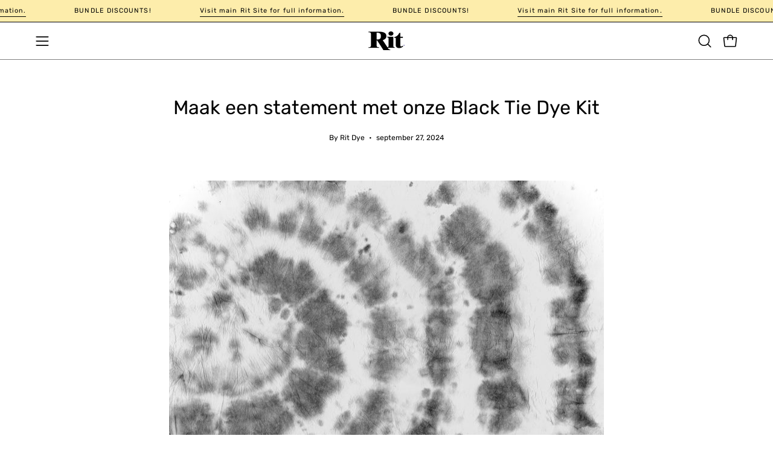

--- FILE ---
content_type: text/javascript
request_url: https://cdn.starapps.studio/apps/vkcl/rit-dye-uk/data.js
body_size: 3477
content:
"use strict";"undefined"==typeof window.starapps_vkcl_data&&(window.starapps_vkcl_data={}),"undefined"==typeof window.starapps_vkcl_data.product_groups&&(window.starapps_vkcl_data.product_groups=[{"id":49133,"products_preset_id":24123,"collections_swatch":"first_product_image","group_name":"All Purpose Liquid ~ Colour","option_name":"Colour","collections_preset_id":null,"products_swatch":"custom_swatch","categories_preset_id":null,"show_all_category":true,"all_category_label":"All","default_category_details":"[{\"category_id\": null, \"category_name\": \"\", \"category_position\": null}]","mobile_products_preset_id":24123,"mobile_products_swatch":"custom_swatch","mobile_collections_preset_id":null,"mobile_collections_swatch":"first_product_image","same_products_preset_for_mobile":true,"same_collections_preset_for_mobile":true,"option_values":[{"id":6650141900978,"option_value":"Camel","handle":"rit-camel-all-purpose-liquid-dye","published":true,"swatch_src":"color","swatch_value":"#CB9D4A","category_id":null,"category_name":"","category_position":null},{"id":6650141606066,"option_value":"Black","handle":"rit-black-all-purpose-liquid-dye","published":true,"swatch_src":"color","swatch_value":"#000000","category_id":null,"category_name":"","category_position":null},{"id":6650141081778,"option_value":"Aquamarine","handle":"rit-aquamarine-all-purpose-liquid-dye","published":true,"swatch_src":"color","swatch_value":"#34D5FD","category_id":null,"category_name":"","category_position":null},{"id":6650142425266,"option_value":"Charcoal Grey","handle":"rit-charcoal-grey-all-purpose-liquid-dye","published":true,"swatch_src":"color","swatch_value":"#625D5E","category_id":null,"category_name":"","category_position":null},{"id":6650139803826,"option_value":"Apple Green","handle":"rit-apple-green-all-purpose-liquid-dye","published":true,"swatch_src":"color","swatch_value":"#879F52","category_id":null,"category_name":"","category_position":null},{"id":6650145865906,"option_value":"Denim Blue","handle":"rit-denim-blue-all-purpose-liquid-dye","published":true,"swatch_src":"color","swatch_value":"#43475B","category_id":null,"category_name":"","category_position":null},{"id":6650145177778,"option_value":"Dark Brown","handle":"rit-dark-brown-all-purpose-liquid-dye","published":true,"swatch_src":"color","swatch_value":"#744C42","category_id":null,"category_name":"","category_position":null},{"id":6650145669298,"option_value":"Dark Green","handle":"rit-dark-green-all-purpose-liquid-dye","published":true,"swatch_src":"color","swatch_value":"#32534B","category_id":null,"category_name":"","category_position":null},{"id":6650147700914,"option_value":"Golden Yellow","handle":"rit-golden-yellow-all-purpose-liquid-dye","published":true,"swatch_src":"color","swatch_value":"#FFE04B","category_id":null,"category_name":"","category_position":null},{"id":6650146816178,"option_value":"Emerald","handle":"rit-emerald-all-purpose-liquid-dye","published":true,"swatch_src":"color","swatch_value":"#79B79D","category_id":null,"category_name":"","category_position":null},{"id":6650147471538,"option_value":"Fuchsia","handle":"rit-fuchsia-all-purpose-liquid-dye","published":true,"swatch_src":"color","swatch_value":"#EA5E88","category_id":null,"category_name":"","category_position":null},{"id":6650147045554,"option_value":"Evening Blue","handle":"rit-evening-blue-all-purpose-liquid-dye","published":true,"swatch_src":"color","swatch_value":"#639FB4","category_id":null,"category_name":"","category_position":null},{"id":6650148880562,"option_value":"Lemon Yellow","handle":"rit-lemon-yellow-all-purpose-liquid-dye","published":true,"swatch_src":"color","swatch_value":"#F5E424","category_id":null,"category_name":"","category_position":null},{"id":6656864944306,"option_value":"Hyacinth","handle":"rit-hyacinth-all-purpose-liquid-dye","published":true,"swatch_src":"color","swatch_value":"#7579BA","category_id":null,"category_name":"","category_position":null},{"id":6650148225202,"option_value":"Indigo","handle":"rit-indigo-all-purpose-liquid-dye","published":true,"swatch_src":"color","swatch_value":"#2B367D","category_id":null,"category_name":"","category_position":null},{"id":6650149339314,"option_value":"Navy Blue","handle":"rit-navy-blue-all-purpose-liquid-dye","published":true,"swatch_src":"color","swatch_value":"#5B557A","category_id":null,"category_name":"","category_position":null},{"id":6650150027442,"option_value":"Neon Yellow","handle":"rit-neon-yellow-all-purpose-liquid-dye","published":true,"swatch_src":"color","swatch_value":"#F2F73C","category_id":null,"category_name":"","category_position":null},{"id":7328135446706,"option_value":"Marigold","handle":"rit-marigold-all-purpose-liquid-dye","published":true,"swatch_src":"color","swatch_value":"#E5AA5A","category_id":null,"category_name":"","category_position":null},{"id":6650149863602,"option_value":"Neon Green","handle":"rit-neon-green-all-purpose-liquid-dye","published":true,"swatch_src":"color","swatch_value":"#9CE48C","category_id":null,"category_name":"","category_position":null},{"id":6650151108786,"option_value":"Petal Pink","handle":"rit-petal-pink-all-purpose-liquid-dye","published":true,"swatch_src":"color","swatch_value":"#F2AEB8","category_id":null,"category_name":"","category_position":null},{"id":6650151370930,"option_value":"Purple","handle":"rit-purple-all-purpose-liquid-dye","published":true,"swatch_src":"color","swatch_value":"#833F8C","category_id":null,"category_name":"","category_position":null},{"id":6650152288434,"option_value":"Rose Quartz","handle":"rit-rose-quartz-all-purpose-liquid-dye","published":true,"swatch_src":"color","swatch_value":"#E79EA2","category_id":null,"category_name":"","category_position":null},{"id":7654895943858,"option_value":"Sage","handle":"rit-sage-all-purpose-liquid-dye","published":true,"swatch_src":"color","swatch_value":"#84A193","category_id":null,"category_name":"","category_position":null},{"id":6650156417202,"option_value":"Scarlet","handle":"rit-scarlet-all-purpose-liquid-dye","published":true,"swatch_src":"color","swatch_value":"#D90F1E","category_id":null,"category_name":"","category_position":null},{"id":6650164215986,"option_value":"Taupe","handle":"rit-taupe-all-purpose-liquid-dye","published":true,"swatch_src":"color","swatch_value":"#D6C2A1","category_id":null,"category_name":"","category_position":null},{"id":6650165592242,"option_value":"Teal","handle":"rit-teal-all-purpose-liquid-dye","published":true,"swatch_src":"color","swatch_value":"#53A09C","category_id":null,"category_name":"","category_position":null},{"id":6650162610354,"option_value":"Tangerine","handle":"rit-tangerine-all-purpose-liquid-dye","published":true,"swatch_src":"color","swatch_value":"#F08437","category_id":null,"category_name":"","category_position":null},{"id":6650168213682,"option_value":"Wine","handle":"rit-wine-all-purpose-liquid-dye","published":true,"swatch_src":"color","swatch_value":"#550420","category_id":null,"category_name":"","category_position":null},{"id":6650167492786,"option_value":"Violet","handle":"rit-violet-all-purpose-liquid-dye","published":true,"swatch_src":"color","swatch_value":"#AD5690","category_id":null,"category_name":"","category_position":null},{"id":6650146259122,"option_value":"Eggplant","handle":"rit-eggplant-all-purpose-liquid-dye","published":true,"swatch_src":"color","swatch_value":"#7D2A6F","category_id":null,"category_name":"","category_position":null},{"id":6650144522418,"option_value":"Coral","handle":"rit-coral-all-purpose-liquid-dye","published":true,"swatch_src":"color","swatch_value":"#EC693B","category_id":null,"category_name":"","category_position":null},{"id":6650143408306,"option_value":"Cherry Red","handle":"rit-cherry-red-all-purpose-liquid-dye","published":true,"swatch_src":"color","swatch_value":"#CC323F","category_id":null,"category_name":"","category_position":null},{"id":6650150289586,"option_value":"Pearl Grey","handle":"rit-pearl-grey-all-purpose-liquid-dye","published":true,"swatch_src":"color","swatch_value":"#ACA6B5","category_id":null,"category_name":"","category_position":null},{"id":6650158448818,"option_value":"Sunshine Orange","handle":"rit-sunshine-orange-all-purpose-liquid-dye","published":true,"swatch_src":"color","swatch_value":"#F4A32D","category_id":null,"category_name":"","category_position":null},{"id":6650160283826,"option_value":"Tan","handle":"rit-tan-all-purpose-liquid-dye","published":true,"swatch_src":"color","swatch_value":"#CBB088","category_id":null,"category_name":"","category_position":null},{"id":6650154090674,"option_value":"Royal Blue","handle":"rit-royal-blue-all-purpose-liquid-dye","published":true,"swatch_src":"color","swatch_value":"#307BB2","category_id":null,"category_name":"","category_position":null},{"id":6650144227506,"option_value":"Cocoa Brown","handle":"rit-cocoa-brown-all-purpose-liquid-dye","published":true,"swatch_src":"color","swatch_value":"#844C46","category_id":null,"category_name":"","category_position":null},{"id":6650148782258,"option_value":"Kelly Green","handle":"rit-kelly-green-all-purpose-liquid-dye","published":true,"swatch_src":"color","swatch_value":"#A8C08F","category_id":null,"category_name":"","category_position":null},{"id":6650167034034,"option_value":"Truly Green","handle":"rit-truly-green-all-purpose-liquid-dye","published":true,"swatch_src":"color","swatch_value":"#009B36","category_id":null,"category_name":"","category_position":null},{"id":14926490173816,"option_value":"Canyon","handle":"rit-canyon-all-purpose-liquid-dye","published":true,"swatch_src":"color","swatch_value":"#954D47","category_id":null,"category_name":"","category_position":null}]},{"id":49132,"products_preset_id":24123,"collections_swatch":"first_product_image","group_name":"All Purpose Powder ~ Colour","option_name":"Colour","collections_preset_id":null,"products_swatch":"custom_swatch","categories_preset_id":null,"show_all_category":true,"all_category_label":"All","default_category_details":"[{\"category_id\": null, \"category_name\": \"\", \"category_position\": null}]","mobile_products_preset_id":24123,"mobile_products_swatch":"custom_swatch","mobile_collections_preset_id":null,"mobile_collections_swatch":"first_product_image","same_products_preset_for_mobile":true,"same_collections_preset_for_mobile":true,"option_values":[{"id":6650024886450,"option_value":"Scarlet","handle":"rit-scarlet-all-purpose-powder-dye","published":true,"swatch_src":"color","swatch_value":"#D90F1E","category_id":null,"category_name":"","category_position":null},{"id":6649959153842,"option_value":"Lemon Yellow","handle":"rit-lemon-yellow-all-purpose-powder-dye","published":true,"swatch_src":"color","swatch_value":"#F5E424","category_id":null,"category_name":"","category_position":null},{"id":6644616069298,"option_value":"Dark Green","handle":"rit-dark-green-all-purpose-powder-dye","published":true,"swatch_src":"color","swatch_value":"#32534B","category_id":null,"category_name":"","category_position":null},{"id":6644614693042,"option_value":"Dark Brown","handle":"rit-dark-brown-all-purpose-powder-dye","published":true,"swatch_src":"color","swatch_value":"#744C42","category_id":null,"category_name":"","category_position":null},{"id":6644610859186,"option_value":"Black","handle":"rit-black-all-purpose-powder-dye","published":true,"swatch_src":"color","swatch_value":"#000000","category_id":null,"category_name":"","category_position":null},{"id":6644613611698,"option_value":"Cocoa Brown","handle":"rit-cocoa-brown-all-purpose-powder-dye","published":true,"swatch_src":"color","swatch_value":"#844C46","category_id":null,"category_name":"","category_position":null},{"id":6644618789042,"option_value":"Fuchsia","handle":"rit-fuchsia-all-purpose-powder-dye","published":true,"swatch_src":"color","swatch_value":"#EA5E88","category_id":null,"category_name":"","category_position":null},{"id":6649958793394,"option_value":"Kelly Green","handle":"rit-kelly-green-all-purpose-powder-dye","published":true,"swatch_src":"color","swatch_value":"#A8C08F","category_id":null,"category_name":"","category_position":null},{"id":6649956335794,"option_value":"Golden Yellow","handle":"rit-golden-yellow-all-purpose-powder-dye","published":true,"swatch_src":"color","swatch_value":"#FFE04B","category_id":null,"category_name":"","category_position":null},{"id":6644617642162,"option_value":"Denim Blue","handle":"rit-denim-blue-all-purpose-powder-dye","published":true,"swatch_src":"color","swatch_value":"#43475B","category_id":null,"category_name":"","category_position":null},{"id":6649961480370,"option_value":"Purple","handle":"rit-purple-all-purpose-powder-dye","published":true,"swatch_src":"color","swatch_value":"#833F8C","category_id":null,"category_name":"","category_position":null},{"id":6649960956082,"option_value":"Petal Pink","handle":"rit-petal-pink-all-purpose-powder-dye","published":true,"swatch_src":"color","swatch_value":"#F2AEB8","category_id":null,"category_name":"","category_position":null},{"id":6649960333490,"option_value":"Pearl Grey","handle":"rit-pearl-grey-all-purpose-powder-dye","published":true,"swatch_src":"color","swatch_value":"#ACA6B5","category_id":null,"category_name":"","category_position":null},{"id":6649959776434,"option_value":"Navy Blue","handle":"rit-navy-blue-all-purpose-powder-dye","published":true,"swatch_src":"color","swatch_value":"#5B557A","category_id":null,"category_name":"","category_position":null},{"id":6650037469362,"option_value":"Wine","handle":"rit-wine-all-purpose-powder-dye","published":true,"swatch_src":"color","swatch_value":"#550420","category_id":null,"category_name":"","category_position":null},{"id":6650034520242,"option_value":"Teal","handle":"rit-teal-all-purpose-powder-dye","published":true,"swatch_src":"color","swatch_value":"#53A09C","category_id":null,"category_name":"","category_position":null},{"id":6650023051442,"option_value":"Royal Blue","handle":"rit-royal-blue-all-purpose-powder-dye","published":true,"swatch_src":"color","swatch_value":"#307BB2","category_id":null,"category_name":"","category_position":null},{"id":6650030162098,"option_value":"Tangerine","handle":"rit-tangerine-all-purpose-powder-dye","published":true,"swatch_src":"color","swatch_value":"#F08437","category_id":null,"category_name":"","category_position":null}]},{"id":49134,"products_preset_id":24123,"collections_swatch":"first_product_image","group_name":"DyeMore Synthetics ~ Colour","option_name":"Colour","collections_preset_id":null,"products_swatch":"custom_swatch","categories_preset_id":null,"show_all_category":true,"all_category_label":"All","default_category_details":"[{\"category_id\": null, \"category_name\": \"\", \"category_position\": null}]","mobile_products_preset_id":24123,"mobile_products_swatch":"custom_swatch","mobile_collections_preset_id":null,"mobile_collections_swatch":"first_product_image","same_products_preset_for_mobile":true,"same_collections_preset_for_mobile":true,"option_values":[{"id":6651965702322,"option_value":"Frost Grey","handle":"rit-frost-gray-dyemore-dye-for-synthetics","published":true,"swatch_src":"color","swatch_value":"#6D6F7B","category_id":null,"category_name":"","category_position":null},{"id":6651924086962,"option_value":"Apricot Orange","handle":"rit-apricot-orange-dyemore-dye-for-synthetics","published":true,"swatch_src":"color","swatch_value":"#FF8403","category_id":null,"category_name":"","category_position":null},{"id":6651959312562,"option_value":"Chocolate Brown","handle":"rit-chocolate-brown-dyemore-dye-for-synthetics","published":true,"swatch_src":"color","swatch_value":"#8E5638","category_id":null,"category_name":"","category_position":null},{"id":6651961802930,"option_value":"Daffodil Yellow","handle":"rit-daffodil-yellow-dyemore-dye-for-synthetics","published":true,"swatch_src":"color","swatch_value":"#F3A909","category_id":null,"category_name":"","category_position":null},{"id":6651967504562,"option_value":"Graphite","handle":"rit-graphite-dyemore-dye-for-synthetics","published":true,"swatch_src":"color","swatch_value":"#484C5B","category_id":null,"category_name":"","category_position":null},{"id":6651979399346,"option_value":"Midnight Navy","handle":"rit-midnight-navy-dyemore-dye-for-synthetics","published":true,"swatch_src":"color","swatch_value":"#5A6F8D","category_id":null,"category_name":"","category_position":null},{"id":6651984150706,"option_value":"Racing Red","handle":"rit-racing-red-dyemore-dye-for-synthetics","published":true,"swatch_src":"color","swatch_value":"#DD2539","category_id":null,"category_name":"","category_position":null},{"id":6651968815282,"option_value":"Kentucky Sky","handle":"rit-kentucky-sky-dyemore-dye-for-synthetics","published":true,"swatch_src":"color","swatch_value":"#5E8EB6","category_id":null,"category_name":"","category_position":null},{"id":6651982217394,"option_value":"Peacock Green","handle":"rit-peacock-green-dyemore-dye-for-synthetics","published":true,"swatch_src":"color","swatch_value":"#49805A","category_id":null,"category_name":"","category_position":null},{"id":6651988672690,"option_value":"Sandstone","handle":"rit-sandstone-dyemore-dye-for-synthetics","published":true,"swatch_src":"color","swatch_value":"#EDE1A0","category_id":null,"category_name":"","category_position":null},{"id":6651986477234,"option_value":"Royal Purple","handle":"rit-royal-purple-dyemore-dye-for-synthetics","published":true,"swatch_src":"color","swatch_value":"#6F20DA","category_id":null,"category_name":"","category_position":null},{"id":7328136233138,"option_value":"Smoky Blue","handle":"rit-smoky-blue-dyemore-dye-for-synthetics","published":true,"swatch_src":"color","swatch_value":"#7588A0","category_id":null,"category_name":"","category_position":null},{"id":6651990114482,"option_value":"Sapphire Blue","handle":"rit-sapphire-blue-dyemore-dye-for-synthetics","published":true,"swatch_src":"color","swatch_value":"#2195D7","category_id":null,"category_name":"","category_position":null},{"id":6651992047794,"option_value":"Super Pink","handle":"rit-super-pink-dyemore-dye-for-synthetics","published":true,"swatch_src":"color","swatch_value":"#D85296","category_id":null,"category_name":"","category_position":null},{"id":6651993981106,"option_value":"Tropical Teal","handle":"rit-tropical-teal-dyemore-for-synthetics","published":true,"swatch_src":"color","swatch_value":"#53A09C","category_id":null,"category_name":"","category_position":null},{"id":14926490599800,"option_value":"Plum Berry","handle":"rit-plum-berry-dyemore-dye-for-synthetics","published":true,"swatch_src":"color","swatch_value":"#9D2820","category_id":null,"category_name":"","category_position":null}]},{"id":49135,"products_preset_id":24123,"collections_swatch":"first_product_image","group_name":"Proline Powder Dye 1lb ~ Colour","option_name":"Colour","collections_preset_id":null,"products_swatch":"custom_swatch","categories_preset_id":null,"show_all_category":true,"all_category_label":"All","default_category_details":"[{\"category_id\": null, \"category_name\": \"\", \"category_position\": null}]","mobile_products_preset_id":24123,"mobile_products_swatch":"custom_swatch","mobile_collections_preset_id":null,"mobile_collections_swatch":"first_product_image","same_products_preset_for_mobile":true,"same_collections_preset_for_mobile":true,"option_values":[{"id":7380422131890,"option_value":"Aubergine","handle":"rit-aubergine-proline-powder-dye-1lb","published":true,"swatch_src":"color","swatch_value":"#A151DC","category_id":null,"category_name":"","category_position":null},{"id":7328144523442,"option_value":"Purple","handle":"rit-purple-proline-powder-dye-1lb","published":true,"swatch_src":"color","swatch_value":"#833F8C","category_id":null,"category_name":"","category_position":null},{"id":7328143343794,"option_value":"Lemon Yellow","handle":"rit-lemon-yellow-proline-powder-dye-1lb","published":true,"swatch_src":"color","swatch_value":"#F5E424","category_id":null,"category_name":"","category_position":null},{"id":7328142786738,"option_value":"Fuchsia","handle":"rit-fuchsia-proline-powder-dye-1lb","published":true,"swatch_src":"color","swatch_value":"#EA5E88","category_id":null,"category_name":"","category_position":null},{"id":7328142622898,"option_value":"Ecru","handle":"rit-ecru-proline-powder-dye-1lb","published":true,"swatch_src":"color","swatch_value":"#EDEFDA","category_id":null,"category_name":"","category_position":null},{"id":7328141967538,"option_value":"Cocoa Brown","handle":"rit-cocoa-brown-proline-powder-dye-1lb","published":true,"swatch_src":"color","swatch_value":"#844C46","category_id":null,"category_name":"","category_position":null},{"id":7328143704242,"option_value":"Neon Green","handle":"rit-neon-green-proline-powder-dye-1lb","published":true,"swatch_src":"color","swatch_value":"#9CE48C","category_id":null,"category_name":"","category_position":null},{"id":7328145408178,"option_value":"Scarlet","handle":"rit-scarlet-proline-powder-dye-1lb","published":true,"swatch_src":"color","swatch_value":"#D90F1E","category_id":null,"category_name":"","category_position":null},{"id":7328144162994,"option_value":"Neon Yellow","handle":"rit-neon-yellow-proline-powder-dye-1lb","published":true,"swatch_src":"color","swatch_value":"#F2F73C","category_id":null,"category_name":"","category_position":null},{"id":7328143966386,"option_value":"Neon Pink","handle":"rit-neon-pink-proline-powder-dye-1lb","published":true,"swatch_src":"color","swatch_value":"#DB8DBA","category_id":null,"category_name":"","category_position":null},{"id":7328145932466,"option_value":"Tangerine","handle":"rit-tangerine-proline-powder-dye-1lb","published":true,"swatch_src":"color","swatch_value":"#F08437","category_id":null,"category_name":"","category_position":null},{"id":7328145047730,"option_value":"Royal Blue","handle":"rit-royal-blue-proline-powder-dye-1lb","published":true,"swatch_src":"color","swatch_value":"#307BB2","category_id":null,"category_name":"","category_position":null},{"id":7328143081650,"option_value":"Kelly Green","handle":"rit-kelly-green-proline-powder-dye-1lb","published":true,"swatch_src":"color","swatch_value":"#A8C08F","category_id":null,"category_name":"","category_position":null},{"id":7328142229682,"option_value":"Dark Brown","handle":"rit-dark-brown-proline-powder-dye-1lb","published":true,"swatch_src":"color","swatch_value":"#744C42","category_id":null,"category_name":"","category_position":null},{"id":7328145670322,"option_value":"Tan","handle":"rit-tan-proline-powder-dye-1lb","published":true,"swatch_src":"color","swatch_value":"#CBB088","category_id":null,"category_name":"","category_position":null},{"id":7328142950578,"option_value":"Golden Yellow","handle":"rit-golden-yellow-proline-powder-dye-1lb","published":true,"swatch_src":"color","swatch_value":"#FFE04B","category_id":null,"category_name":"","category_position":null},{"id":7328143442098,"option_value":"Navy Blue","handle":"rit-navy-blue-proline-powder-dye-1lb","published":true,"swatch_src":"color","swatch_value":"#5B557A","category_id":null,"category_name":"","category_position":null},{"id":7328138952882,"option_value":"Black","handle":"rit-black-proline-powder-dye-1lb","published":true,"swatch_src":"color","swatch_value":"#000000","category_id":null,"category_name":"","category_position":null}]},{"id":49136,"products_preset_id":24123,"collections_swatch":"first_product_image","group_name":"Proline Powder Dye 5lb ~ Colour","option_name":"Colour","collections_preset_id":null,"products_swatch":"custom_swatch","categories_preset_id":null,"show_all_category":true,"all_category_label":"All","default_category_details":"[{\"category_id\": null, \"category_name\": \"\", \"category_position\": null}]","mobile_products_preset_id":24123,"mobile_products_swatch":"custom_swatch","mobile_collections_preset_id":null,"mobile_collections_swatch":"first_product_image","same_products_preset_for_mobile":true,"same_collections_preset_for_mobile":true,"option_values":[{"id":7557282234546,"option_value":"Purple","handle":"rit-purple-proline-powder-dye-5lb","published":true,"swatch_src":"color","swatch_value":"#833F8C","category_id":null,"category_name":"","category_position":null},{"id":7557281906866,"option_value":"Wine","handle":"rit-wine-proline-powder-dye-5lb","published":true,"swatch_src":"color","swatch_value":"#550420","category_id":null,"category_name":"","category_position":null},{"id":7557281513650,"option_value":"Violet","handle":"rit-violet-proline-powder-dye-5lb","published":true,"swatch_src":"color","swatch_value":"#AD5690","category_id":null,"category_name":"","category_position":null},{"id":7557281022130,"option_value":"Teal","handle":"rit-teal-proline-powder-dye-5lb","published":true,"swatch_src":"color","swatch_value":"#53A09C","category_id":null,"category_name":"","category_position":null},{"id":7557280465074,"option_value":"Taupe","handle":"rit-taupe-proline-powder-dye-5lb","published":true,"swatch_src":"color","swatch_value":"#D6C2A1","category_id":null,"category_name":"","category_position":null},{"id":7557280071858,"option_value":"Tangerine","handle":"rit-tangerine-proline-powder-dye-5lb","published":true,"swatch_src":"color","swatch_value":"#F08437","category_id":null,"category_name":"","category_position":null},{"id":7557279613106,"option_value":"Royal Blue","handle":"rit-royal-blue-proline-powder-dye-5lb","published":true,"swatch_src":"color","swatch_value":"#307BB2","category_id":null,"category_name":"","category_position":null},{"id":7557279252658,"option_value":"Scarlet","handle":"rit-scarlet-proline-powder-dye-5lb","published":true,"swatch_src":"color","swatch_value":"#D90F1E","category_id":null,"category_name":"","category_position":null},{"id":7557278826674,"option_value":"Sunshine Orange","handle":"rit-sunshine-orange-proline-powder-dye-5lb","published":true,"swatch_src":"color","swatch_value":"#F4A32D","category_id":null,"category_name":"","category_position":null},{"id":7557278335154,"option_value":"Tan","handle":"rit-tan-proline-powder-dye-5lb","published":true,"swatch_src":"color","swatch_value":"#CBB088","category_id":null,"category_name":"","category_position":null},{"id":7557278073010,"option_value":"Petal Pink","handle":"rit-petal-pink-proline-powder-dye-5lb","published":true,"swatch_src":"color","swatch_value":"#F2AEB8","category_id":null,"category_name":"","category_position":null},{"id":7557277810866,"option_value":"Pearl Grey","handle":"rit-pearl-grey-proline-powder-dye-5lb","published":true,"swatch_src":"color","swatch_value":"#ACA6B5","category_id":null,"category_name":"","category_position":null},{"id":7557277352114,"option_value":"Navy Blue","handle":"rit-navy-blue-proline-powder-dye-5lb","published":true,"swatch_src":"color","swatch_value":"#5B557A","category_id":null,"category_name":"","category_position":null},{"id":7557276926130,"option_value":"Lemon Yellow","handle":"rit-lemon-yellow-proline-powder-dye-5lb","published":true,"swatch_src":"color","swatch_value":"#F5E424","category_id":null,"category_name":"","category_position":null},{"id":7557276532914,"option_value":"Kelly Green","handle":"rit-kelly-green-proline-powder-dye-5lb","published":true,"swatch_src":"color","swatch_value":"#A8C08F","category_id":null,"category_name":"","category_position":null},{"id":7557276172466,"option_value":"Golden Yellow","handle":"rit-golden-yellow-proline-powder-dye-5lb","published":true,"swatch_src":"color","swatch_value":"#FFE04B","category_id":null,"category_name":"","category_position":null},{"id":7557275648178,"option_value":"Fuchsia","handle":"rit-fuchsia-proline-powder-dye-5lb","published":true,"swatch_src":"color","swatch_value":"#EA5E88","category_id":null,"category_name":"","category_position":null},{"id":7557275058354,"option_value":"Evening Blue","handle":"rit-evening-blue-proline-powder-dye-5lb","published":true,"swatch_src":"color","swatch_value":"#639FB4","category_id":null,"category_name":"","category_position":null},{"id":7557274763442,"option_value":"Ecru","handle":"rit-ecru-proline-powder-dye-5lb","published":true,"swatch_src":"color","swatch_value":"#EDEFDA","category_id":null,"category_name":"","category_position":null},{"id":7557253267634,"option_value":"Dark Green","handle":"rit-dark-green-proline-powder-dye-5lb","published":true,"swatch_src":"color","swatch_value":"#32534B","category_id":null,"category_name":"","category_position":null},{"id":7557252874418,"option_value":"Dark Brown","handle":"rit-dark-brown-proline-powder-dye-5lb","published":true,"swatch_src":"color","swatch_value":"#744C42","category_id":null,"category_name":"","category_position":null},{"id":7557251498162,"option_value":"Cocoa Brown","handle":"rit-cocoa-brown-proline-powder-dye-5lb","published":true,"swatch_src":"color","swatch_value":"#844C46","category_id":null,"category_name":"","category_position":null},{"id":7557251203250,"option_value":"Cherry Red","handle":"rit-cherry-red-proline-powder-dye-5lb","published":true,"swatch_src":"color","swatch_value":"#CC323F","category_id":null,"category_name":"","category_position":null},{"id":7557248843954,"option_value":"Aubergine","handle":"rit-aubergine-proline-powder-dye-5lb","published":true,"swatch_src":"color","swatch_value":"#A151DC","category_id":null,"category_name":"","category_position":null},{"id":7557250220210,"option_value":"Black","handle":"rit-black-proline-powder-dye-5lb","published":true,"swatch_src":"color","swatch_value":"#000000","category_id":null,"category_name":"","category_position":null},{"id":14956621758840,"option_value":"Purple","handle":"rit-denim-blue-proline-powder-dye-5lb","published":false,"swatch_src":"color","swatch_value":"#e2e5e8","category_id":null,"category_name":"","category_position":null}]}],window.starapps_vkcl_data.product_groups_chart={"rit-camel-all-purpose-liquid-dye":[0],"rit-black-all-purpose-liquid-dye":[0],"rit-aquamarine-all-purpose-liquid-dye":[0],"rit-charcoal-grey-all-purpose-liquid-dye":[0],"rit-apple-green-all-purpose-liquid-dye":[0],"rit-denim-blue-all-purpose-liquid-dye":[0],"rit-dark-brown-all-purpose-liquid-dye":[0],"rit-dark-green-all-purpose-liquid-dye":[0],"rit-golden-yellow-all-purpose-liquid-dye":[0],"rit-emerald-all-purpose-liquid-dye":[0],"rit-fuchsia-all-purpose-liquid-dye":[0],"rit-evening-blue-all-purpose-liquid-dye":[0],"rit-lemon-yellow-all-purpose-liquid-dye":[0],"rit-hyacinth-all-purpose-liquid-dye":[0],"rit-indigo-all-purpose-liquid-dye":[0],"rit-navy-blue-all-purpose-liquid-dye":[0],"rit-neon-yellow-all-purpose-liquid-dye":[0],"rit-marigold-all-purpose-liquid-dye":[0],"rit-neon-green-all-purpose-liquid-dye":[0],"rit-petal-pink-all-purpose-liquid-dye":[0],"rit-purple-all-purpose-liquid-dye":[0],"rit-rose-quartz-all-purpose-liquid-dye":[0],"rit-sage-all-purpose-liquid-dye":[0],"rit-scarlet-all-purpose-liquid-dye":[0],"rit-taupe-all-purpose-liquid-dye":[0],"rit-teal-all-purpose-liquid-dye":[0],"rit-tangerine-all-purpose-liquid-dye":[0],"rit-wine-all-purpose-liquid-dye":[0],"rit-violet-all-purpose-liquid-dye":[0],"rit-eggplant-all-purpose-liquid-dye":[0],"rit-coral-all-purpose-liquid-dye":[0],"rit-cherry-red-all-purpose-liquid-dye":[0],"rit-pearl-grey-all-purpose-liquid-dye":[0],"rit-sunshine-orange-all-purpose-liquid-dye":[0],"rit-tan-all-purpose-liquid-dye":[0],"rit-royal-blue-all-purpose-liquid-dye":[0],"rit-cocoa-brown-all-purpose-liquid-dye":[0],"rit-kelly-green-all-purpose-liquid-dye":[0],"rit-truly-green-all-purpose-liquid-dye":[0],"rit-canyon-all-purpose-liquid-dye":[0],"rit-scarlet-all-purpose-powder-dye":[1],"rit-lemon-yellow-all-purpose-powder-dye":[1],"rit-dark-green-all-purpose-powder-dye":[1],"rit-dark-brown-all-purpose-powder-dye":[1],"rit-black-all-purpose-powder-dye":[1],"rit-cocoa-brown-all-purpose-powder-dye":[1],"rit-fuchsia-all-purpose-powder-dye":[1],"rit-kelly-green-all-purpose-powder-dye":[1],"rit-golden-yellow-all-purpose-powder-dye":[1],"rit-denim-blue-all-purpose-powder-dye":[1],"rit-purple-all-purpose-powder-dye":[1],"rit-petal-pink-all-purpose-powder-dye":[1],"rit-pearl-grey-all-purpose-powder-dye":[1],"rit-navy-blue-all-purpose-powder-dye":[1],"rit-wine-all-purpose-powder-dye":[1],"rit-teal-all-purpose-powder-dye":[1],"rit-royal-blue-all-purpose-powder-dye":[1],"rit-tangerine-all-purpose-powder-dye":[1],"rit-frost-gray-dyemore-dye-for-synthetics":[2],"rit-apricot-orange-dyemore-dye-for-synthetics":[2],"rit-chocolate-brown-dyemore-dye-for-synthetics":[2],"rit-daffodil-yellow-dyemore-dye-for-synthetics":[2],"rit-graphite-dyemore-dye-for-synthetics":[2],"rit-midnight-navy-dyemore-dye-for-synthetics":[2],"rit-racing-red-dyemore-dye-for-synthetics":[2],"rit-kentucky-sky-dyemore-dye-for-synthetics":[2],"rit-peacock-green-dyemore-dye-for-synthetics":[2],"rit-sandstone-dyemore-dye-for-synthetics":[2],"rit-royal-purple-dyemore-dye-for-synthetics":[2],"rit-smoky-blue-dyemore-dye-for-synthetics":[2],"rit-sapphire-blue-dyemore-dye-for-synthetics":[2],"rit-super-pink-dyemore-dye-for-synthetics":[2],"rit-tropical-teal-dyemore-for-synthetics":[2],"rit-plum-berry-dyemore-dye-for-synthetics":[2],"rit-aubergine-proline-powder-dye-1lb":[3],"rit-purple-proline-powder-dye-1lb":[3],"rit-lemon-yellow-proline-powder-dye-1lb":[3],"rit-fuchsia-proline-powder-dye-1lb":[3],"rit-ecru-proline-powder-dye-1lb":[3],"rit-cocoa-brown-proline-powder-dye-1lb":[3],"rit-neon-green-proline-powder-dye-1lb":[3],"rit-scarlet-proline-powder-dye-1lb":[3],"rit-neon-yellow-proline-powder-dye-1lb":[3],"rit-neon-pink-proline-powder-dye-1lb":[3],"rit-tangerine-proline-powder-dye-1lb":[3],"rit-royal-blue-proline-powder-dye-1lb":[3],"rit-kelly-green-proline-powder-dye-1lb":[3],"rit-dark-brown-proline-powder-dye-1lb":[3],"rit-tan-proline-powder-dye-1lb":[3],"rit-golden-yellow-proline-powder-dye-1lb":[3],"rit-navy-blue-proline-powder-dye-1lb":[3],"rit-black-proline-powder-dye-1lb":[3],"rit-purple-proline-powder-dye-5lb":[4],"rit-wine-proline-powder-dye-5lb":[4],"rit-violet-proline-powder-dye-5lb":[4],"rit-teal-proline-powder-dye-5lb":[4],"rit-taupe-proline-powder-dye-5lb":[4],"rit-tangerine-proline-powder-dye-5lb":[4],"rit-royal-blue-proline-powder-dye-5lb":[4],"rit-scarlet-proline-powder-dye-5lb":[4],"rit-sunshine-orange-proline-powder-dye-5lb":[4],"rit-tan-proline-powder-dye-5lb":[4],"rit-petal-pink-proline-powder-dye-5lb":[4],"rit-pearl-grey-proline-powder-dye-5lb":[4],"rit-navy-blue-proline-powder-dye-5lb":[4],"rit-lemon-yellow-proline-powder-dye-5lb":[4],"rit-kelly-green-proline-powder-dye-5lb":[4],"rit-golden-yellow-proline-powder-dye-5lb":[4],"rit-fuchsia-proline-powder-dye-5lb":[4],"rit-evening-blue-proline-powder-dye-5lb":[4],"rit-ecru-proline-powder-dye-5lb":[4],"rit-dark-green-proline-powder-dye-5lb":[4],"rit-dark-brown-proline-powder-dye-5lb":[4],"rit-cocoa-brown-proline-powder-dye-5lb":[4],"rit-cherry-red-proline-powder-dye-5lb":[4],"rit-aubergine-proline-powder-dye-5lb":[4],"rit-black-proline-powder-dye-5lb":[4],"rit-denim-blue-proline-powder-dye-5lb":[4]});